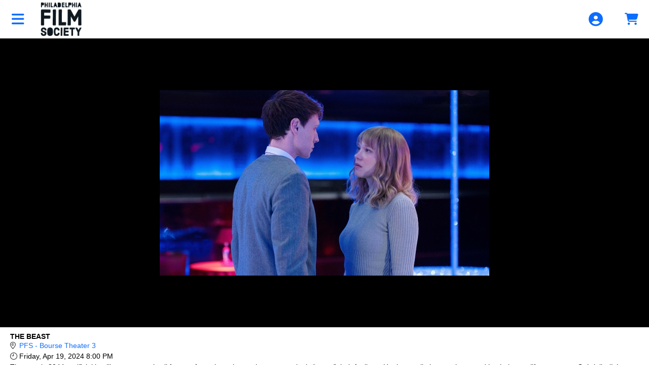

--- FILE ---
content_type: text/html; charset=utf-8
request_url: https://prod5.agileticketing.net/websales/pages/ticketsearchcriteria.aspx?evtinfo=390737~6728ed3e-dade-4087-9fc1-a95f5c0f83a1&
body_size: 13753
content:

<!DOCTYPE html>
<html id="html" xmlns="http://www.w3.org/1999/xhtml" lang="en">
<head><script type="text/javascript">try { document.__defineGetter__("referrer",function(){return "";}); } catch (exception) {try {Object.defineProperties(document, {referrer:   { get: function() { return ""; } } } );} catch (exception) {} } </script><title>
	Philadelphia Film Society - THE BEAST
</title><meta http-equiv="X-UA-Compatible" content="IE=edge,chrome=1" /><meta name="viewport" content="width=device-width, initial-scale=1, maximum-scale=5" /><link href="../script/extern/bootstrap/bootstrap.min.css" rel="stylesheet" />
	<link rel="stylesheet" href="../styles/atsstyles.css?v=6.39.13.0"  type="text/css" />
	<link id="DefaultStyle" href="../styles/Agile-Modern-Wide/styles.css?v=639014765094100000&amp;" type="text/css" rel="stylesheet" />
    <link rel="stylesheet" href="../script/extern/swiper/swiper-bundle.min.css" />
    <script src="../script/extern/swiper/swiper-bundle.min.js"></script>
<meta property="twitter:card" content="summary_large_image" /><meta property="og:type" content="website" /><meta property="og:title" content="THE BEAST" /><meta property="og:site_name" content="Philadelphia Film Society" /><meta property="og:image" content="https://prod5.agileticketing.net/images/user/pfs_4839/The-Beast_web.jpg" /><meta property="og:description" content="The year is 2044: artificial intelligence controls all facets of a stoic society as humans routinely “erase” their feelings. Hoping to eliminate pain caused by their past-life romances, Gabrielle (Léa Seydoux) continually falls in love with different incarnations of Louis (George MacKay) in Bertrand Bonello&#39;s audacious, interdimensional noir." /><script async src="https://www.googletagmanager.com/gtag/js?id=G-TFHQ2MCVV6"></script><script>window.dataLayer = window.dataLayer || [];function gtag(){ dataLayer.push(arguments); }gtag('js', new Date());gtag('config', 'G-TFHQ2MCVV6', { 'cookie_domain': 'none', cookie_flags: 'SameSite=None;Secure' });gtag('event', 'view', { 'send_to': ['G-TFHQ2MCVV6'], 'event_category': 'Philadelphia Film Society', 'event_label': 'THE BEAST'});gtag('config', 'G-F4MD63SBX9', { 'cookie_domain': 'none', cookie_flags: 'SameSite=None;Secure' });window.agl_ecommIDs = 'G-F4MD63SBX9'; aglECCurrencyCode = 'USD';</script><script>var dataLayer = dataLayer || []; window.agl_gtm = true; aglECCurrencyCode = 'USD';</script><!-- Google Tag Manager --><script>(function(w,d,s,l,i){w[l]=w[l]||[];w[l].push({'gtm.start':new Date().getTime(),event:'gtm.js'});var f=d.getElementsByTagName(s)[0],j=d.createElement(s),dl=l!='dataLayer'?'&l='+l:'';j.async=true;j.src='https://www.googletagmanager.com/gtm.js?id='+i+dl;f.parentNode.insertBefore(j,f);})(window,document,'script','dataLayer','GTM-TQDTFNN');</script><!-- End Google Tag Manager -->
	<script src="../script/extern/jquery/jquery-3.7.1.min.js"></script>
	<script src="../script/extern/popper/popper.min.js"></script>
	<script src="../script/extern/bootstrap/bootstrap.min.js"></script>
	<script src="../includes/AgileTicketing_UtilScripts-v1.js?v=6.39.13.0.01" type="text/javascript"></script>
	<script src="../script/ATSMod.js?v=6.39.13.0" type="text/javascript"></script>
	<!-- script src="../includes/inert.min.js?v=6.39.13.0" type="text/javascript"></script !-->
	<script src="../includes/agl-gtm.js?v=6.39.13.0" type="text/javascript"></script>
</head>
<body id="body" class="agl-body BodyStyle" ItemID="390737" data-agl_pid="Showing-390737" data-agl_name="THE BEAST" data-agl_category="Showing" data-agl_ectype="detail" data-agl_listname="" data-agl_date="4/19/24 08:00 P">
	<form name="Form" method="post" action="./ticketsearchcriteria.aspx?evtinfo=390737%7e6728ed3e-dade-4087-9fc1-a95f5c0f83a1&amp;" id="Form">
<div>
<input type="hidden" name="__VIEWSTATE" id="__VIEWSTATE" value="/[base64]/[base64]/[base64]/[base64]/[base64]" />
</div>

<script type="application/ld+json">[{"@context": "http:\/\/schema.org", "@type": "Event", "name": "THE BEAST", "startDate": "2024-04-19T20:00:00-04:00", "location": {"@type": "Place", "name": "PFS - Bourse Theater 3", "sameAs": "https://filmadelphia.org/", "address": {"@type": "PostalAddress","addressLocality": "Philadelphia","addressRegion": "PA","postalCode": "19106","streetAddress": "400 Ranstead St."}}, "offers": {"@type": "Offer", "url": "https://prod5.agileticketing.net/websales/pages/ticketsearchcriteria.aspx?evtinfo=390737~6728ed3e-dade-4087-9fc1-a95f5c0f83a1"}}]</script>
<script type="text/javascript">
//<![CDATA[
var EntryCorp = '4839';
var EntryReg = '4838';
var CorpImagePath = 'https://prod5.agileticketing.net/images/user/pfs_4839/';
var EntryGroupName = 'PHILADELPHIA FILM SOCIETY';
var EntryCorpName = 'Philadelphia Film Society';
var EntryRegName = 'Philadelphia Film Society';
var EntryGroupGUID = '6728ed3e-dade-4087-9fc1-a95f5c0f83a1';
var ats_PageDescription = 'THE BEAST';
window.ats_IsOutletSession = false;
window.ats_IsKioskSession = false;
var ats_IsAuthenticated = false;
var ats_AppCustToken = '';
var ats_WebPriceTransparency = true;
//]]>
</script>

<div>

	<input type="hidden" name="__VIEWSTATEGENERATOR" id="__VIEWSTATEGENERATOR" value="A5DD326B" />
	<input type="hidden" name="__EVENTVALIDATION" id="__EVENTVALIDATION" value="/wEdAAJJ6yo5YBWr7xStRMRStJtO8Pxu4mj1px7kJ1WFLEiTA67sZozaLWFQqez4WEV6dIxRuqj78hdemm0zQ5TfneZp" />
</div>
		<div id="container" class="agl-container">
			<div id="intro" class="agl-intro">
				<div id="pageHeader" class="agl-header">
					<div id="navButtons" class="agl-usernav">
<div id="NavBarBlock" class="agl-userlinks">
    
    
	<a id="navbar_lnkSignInOut" class="agl-acct-signinout NavSignInOut" href="https://prod5.agileticketing.net/websales/pages/login.aspx?epgguid=6728ed3e-dade-4087-9fc1-a95f5c0f83a1&amp;ReturnURL=https%3a%2f%2fprod5.agileticketing.net%2fwebsales%2fpages%2fticketsearchcriteria.aspx%3fevtinfo%3d390737%7e6728ed3e-dade-4087-9fc1-a95f5c0f83a1%26&amp;">Sign In</a>
	
	
	
	
	
	
	
	
    
	
	
	<span id="navbar_lblSpacer1" class="agl-acct-spacer">&nbsp;|&nbsp;</span>
	<a id="navbar_lnkViewBasket" class="agl-acct-cartlink atsCartLink agl-acct-cartlink-empty" agl_cname="" agl_cartcount="" agl_customername="" agl_membership="" agl_membernumber="" href="https://prod5.agileticketing.net/websales/pages/viewbasket.aspx?epgguid=6728ed3e-dade-4087-9fc1-a95f5c0f83a1&amp;">Cart (0)</a>
</div></div>
					<div id="headerMenu" class="agl-headerinner">
						<div id="headerInclude" class="agl-headerinclude"><a class="EpgHeaderLink" aria-label="View Website of Philadelphia Film Society" href="https://filmadelphia.org/"><img class="EpgHeaderImg EpgHeaderLogo" alt="Organization Logo" src="https://prod5.agileticketing.net/images/user/pfs_4839/PFS_Primary Logo_Film Noir_RGB(cropped).jpg" border="0" /></a><div class='agl-cf'></div>
</div>
						<div id="BasketContents_navbar" class="agl-navigation"><ul id='nav' class='agl-navigation-main'>
<li class="LinkHeader"><a href='#'>&nbsp;</a>
	<ul class="LinkGroup">
		<li><a href='https://filmadelphia.org/'>HOME</a></li>
</ul>
</li>
<li class="LinkHeader"><a href='#'>&nbsp;</a>
	<ul class="LinkGroup">
		<li><a href='entrypoint.aspx?GUID=6634566a-a49f-4dec-89e6-bb4c5eda4814&'>EVENTS</a></li>
</ul>
</li>
<li class="LinkHeader"><a href='#'>&nbsp;</a>
	<ul class="LinkGroup">
		<li><a href='entrypoint.aspx?GUID=98bac371-7e78-45dc-9072-092f61e1fe69&'>MEMBERSHIP</a></li>
</ul>
</li>
<li class="LinkHeader"><a href='#'>&nbsp;</a>
	<ul class="LinkGroup">
		<li><a href='entrypoint.aspx?GUID=3b911bb5-9a14-498c-a284-73d2adc0e11d&'>MEMBERSHIP RENEWAL</a></li>
</ul>
</li>
<li class="LinkHeader"><a href='#'>&nbsp;</a>
	<ul class="LinkGroup">
		<li><a href='entrypoint.aspx?GUID=2d67ad28-052f-4bd5-bacc-30a4b663cd52&'>DONATION</a></li>
</ul>
</li>
<li class="LinkHeader"><a href='#'>&nbsp;</a>
	<ul class="LinkGroup">
		<li><a href='entrypoint.aspx?GUID=3b6fb9c6-61b6-43e2-b346-bc3fb9cb44f3&'>SIGN IN</a></li>
</ul>
</li>
</ul></div>
					</div>
				</div>
			</div>
			<div id="pageContent" class="agl-content">
                <table class="agl-columnset columnsSet1" cellspacing="0" cellpadding="0">
	            <tr valign="top">
		            <td class="columnSet1-1" rowspan="3">
			            <div id="column1BottomInclude"></div>
		            </td>
                    <td class="columnSet1-23">
    		            
    <div id="Media" class="Media" style="display:none;"><ul><li data-type="0" data-value="The-Beast_web.jpg" data-caption=""><img loading="lazy" src="https://prod5.agileticketing.net/images/user/pfs_4839/The-Beast_web.jpg" alt="" /></li></ul></div>
    <div id="buyingSteps"></div>
    <table cellspacing="0" cellpadding="0">
        <tr valign="top">
            <td class="columnSet1-2Inner23">
                <div id="ImageDiv" class="InfoImageDiv"><img id="eventImage" onerror="javascript:$(this).parent().hide();" src="https://prod5.agileticketing.net/images/user/pfs_4839/The-Beast_web.jpg" style="border-width:0px;" /></div>
            </td>
            <td class="columnSet1-3Inner23">
                <div id="lblEventInfoHeader" class="EventInfoHeader epgColor2Back">Event Information</div>
<div class="EventInfoItem">
	<h1 class="EventInfoItemEventName ItemName"><span id="lblEventName">THE BEAST</span></h1>
	<div class="EventInfoItemSupportingText"></div>
	<div class="EventInfoItemVenueName"><a id="hlVenueName" aria-label="Venue Details - PFS - Bourse Theater 3" href="javascript:atsViewItemDetails(&#39;venue&#39;, 1548, &#39;Description&#39;);">PFS - Bourse Theater 3</a></div>
	<div class="EventInfoItemDateTime"><span id="lblEventDateTime">Friday, Apr 19, 2024 8:00 PM</span></div>
    <div class="EventInfoItemMyCalendarAdd"></div>
	<div class="EventInfoDateTimeSecondaryText"></div>
	<div class="EventInfoItemTicketsPerOrder"></div>
	<div class="EventInfoItemTicketInfo"></div>
	<div class="EventInfoShortDescription"><span id="lblEventShortDescription">The year is 2044: artificial intelligence controls all facets of a stoic society as humans routinely “erase” their feelings. Hoping to eliminate pain caused by their past-life romances, Gabrielle (Léa Seydoux) continually falls in love with different incarnations of Louis (George MacKay) in Bertrand Bonello's audacious, interdimensional noir.<BR></span></div>
	
	<div id="infoMoreDesc"></div>
</div>

                
                <div id="divPriceInfoHeader" class="PriceInfoHeader">Event Pricing</div>
                <div id="divPriceInfoBlock" class="priceInfoBlock"><table id="datalistPrices" cellspacing="0" cellpadding="0" border="0" style="border-collapse:collapse;">
	<tr>
		<td>
                            <table cellspacing="0" cellpadding="0">
                                <tr>
                                    <td>
                                        <span id="lblPrice">Admission Adult - $14.00</span>
                                    </td>
                                </tr>
                            </table>
                        </td>
	</tr><tr>
		<td>
                            <table cellspacing="0" cellpadding="0">
                                <tr>
                                    <td>
                                        <span id="lblPrice">Admission Senior - $12.00</span>
                                    </td>
                                </tr>
                            </table>
                        </td>
	</tr><tr>
		<td>
                            <table cellspacing="0" cellpadding="0">
                                <tr>
                                    <td>
                                        <span id="lblPrice">Admission Student - $12.00</span>
                                    </td>
                                </tr>
                            </table>
                        </td>
	</tr><tr>
		<td>
                            <table cellspacing="0" cellpadding="0">
                                <tr>
                                    <td>
                                        <span id="lblPrice">Admission Military - $12.00</span>
                                    </td>
                                </tr>
                            </table>
                        </td>
	</tr><tr>
		<td>
                            <table cellspacing="0" cellpadding="0">
                                <tr>
                                    <td>
                                        <span id="lblPrice">Admission Child - $10.00</span>
                                    </td>
                                </tr>
                            </table>
                        </td>
	</tr><tr>
		<td>
                            <br>
                        </td>
	</tr>
</table>
                </div> 
                
                
                <div id="trMultiBlock" class="MultiBlock" defaultvalue="Sign in now to access all available pricing options?" prompt="False">
                    <div class="MultiPricingBlock">
                        <div id="lbbtChange"><a class="MultiPricingBlockItem agl-epgbutton" onclick="javascript:BTChange(-1)" href="javascript: void(0)">Members Sign In Here for Benefits</a></div>
                    </div>
                </div>
                
                
                <div id="addThisBlock" class="Social SocialAddThis"></div>
                <div id="evtCalLinks" class="Social SocialCal">
                    <a id="hlAddToCalendar" href="javascript:$(&#39;#evtCalWhich&#39;).toggle()">Add To External Calendar</a>
                    <div id="evtCalWhich" class="SocialCalWhich">
                        <a id="hlGoogCal" href="https://www.google.com/calendar/event?action=TEMPLATE&amp;text=THE+BEAST&amp;dates=20240420T000000Z/20240420T022600Z&amp;details=The+year+is+2044%3a+artificial+intelligence+controls+all+facets+of+a+stoic+society+as+humans+routinely+%e2%80%9cerase%e2%80%9d+their+feelings.+Hoping+to+eliminate+pain+caused+by+their+past-life+romances%2c+Gabrielle+(L%c3%a9a+Seydoux)+continually+falls+in+love+with+different+incarnations+of+Louis+(George+MacKay)+in+Bertrand+Bonello%27s+audacious%2c+interdimensional+noir.&amp;sprop=name:PFS+-+Bourse+Theater+3&amp;location=400+Ranstead+St.%2c+Philadelphia%2c+PA%2c+19106&amp;" target="_blank">Google Calendar</a>
                        <a id="hlYahooCal" href="https://calendar.yahoo.com/?v=60&amp;TITLE=event&amp;DESC=THE+BEAST&amp;ST=20240420T000000Z&amp;in_loc=PFS+-+Bourse+Theater+3, 400+Ranstead+St.%2c+Philadelphia%2c+PA%2c+19106&amp;" target="_blank">Yahoo! Calendar</a>
                        <a id="hlOutlook" href="../iCal.ashx?event=390737&amp;epgguid=6728ed3e-dade-4087-9fc1-a95f5c0f83a1&amp;">Outlook Calendar</a>
                        <a id="hlICal" href="../iCal.ashx?event=390737&amp;epgguid=6728ed3e-dade-4087-9fc1-a95f5c0f83a1&amp;">iCal</a>
                    </div>
                </div>
                <div id="evtMap" class="Social SocialMap">
                    <a id="hlMapEvt" href="https://maps.google.com/?q=400+Ranstead+St.%2c+Philadelphia%2c+PA%2c+19106&amp;" target="_blank">Map Location</a>
                </div>                                             
            </td>
        </tr>
        <tr valign="top" id="trEventTitleAreaTop">
            <td class="columnSet1-2Inner23" id="tdEventTitleAreaTopCol1">
                <div class="TitleArea">
                    <div class="InnerTitleArea">&nbsp;</div>
                    <span>Ticket Selection</span>
                </div>
            </td>
            <td class="columnSet1-3Inner23" id="tdEventTitleAreaTopCol2">
                <div class="TitleSplitArea">
                    <div class="InnerTitleSplitArea"></div>
                    &nbsp;
                </div>
            </td>
        </tr>
        <tr valign="top" id="trEventTitleAreaBottom">
            <td class="columnSet1-2Inner23" id="tdEventTitleAreaBottomCol1">
                <div id="lblFindTickets" class="blueBackgroundTitleArea epgColor2Back">Ticket Availability</div>
            </td>
            <td id="tdEventTitleAreaBottomCol2">
                <div id="lblVenueImageHeader" class="blueBackgroundTitleArea epgColor2Back"> </div>
            </td>
        </tr>
        
        <tr id="fullColumns">
	<td colspan="2" class="columnSet1-23Inner23">
                
                
                <div class="AreaSeperatorBlock"></div>
                
                <div id="adaSeapBottom" class="AreaSeperatorBlock"></div>
			    
                
                
                <span id="lblEventMessage2" class="BigBoldText"><br><br></span>
                
                <span id="lblDescription2" class="EventDescriptionBlock"><p><strong>BERTRAND BONELLO | FRANCE, CANADA | 2023 | 147 MIN | NR | FRENCH, ENGLISH&nbsp;</strong></p>
<p>The year is 2044: artificial intelligence controls all facets of a stoic society as humans routinely “erase” their feelings. Hoping to eliminate pain caused by their past-life romances, Gabrielle (Léa Seydoux) continually falls in love with different incarnations of Louis (George MacKay). Set first in Belle Époque-era Paris, Louis is a British man who woos her away from a cold husband, then in early 21st Century Los Angeles, he is a disturbed American bent on delivering violent “retribution.” Will the process allow Gabrielle to fully connect with Louis in the present, or are the two doomed to repeat their previous fates? Visually audacious director Bertrand Bonello (Saint Laurent, Nocturama) fashions his most accomplished film to date: a sci-fi epic, inspired by Henry James' turn- of-the-century novella, The Beast in the Jungle, suffused with mounting dread and a haunting sense of mystery. Punctuated by a career-defining, three-role performance by Seydoux, The Beast poignantly conveys humanity’s struggle against dissociative identity and emotionless existence.</p>
<p><strong>Cast:&nbsp;</strong>Léa Seydoux, George MacKay</p>
<p><iframe width="100%" height="411" title="YouTube video player" src="https://www.youtube.com/embed/Z5KsjVf8YdU?si=WDrSukigqF9eCrKn" frameborder="0" allowfullscreen="" allow="accelerometer; autoplay; clipboard-write; encrypted-media; gyroscope; picture-in-picture; web-share" referrerpolicy="strict-origin-when-cross-origin"></iframe></p><br><br></span>
            </td>
</tr>

    </table>
    <div id="CustomInformation" class="CustomInformation"><table cellpadding="0" cellspacing="0"><tr cpropgroup="Film Info"><td colspan="2"><div class="Header epgColor2Back">Film Info</div></td></tr><tr cpropgroup="Film Info" class="PropFirst"><td><span cpropid="2984" cpropname="Event Type" class="PropName">Event Type:</span></td><td><span cpropid="2984" cpropname="Event Type" class="PropValue">First Run</span></td></tr><tr cpropgroup="Film Info" class="PropFirst"><td><span cpropid="2985" cpropname="Release Year" class="PropName">Release Year:</span></td><td><span cpropid="2985" cpropname="Release Year" class="PropValue">2023</span></td></tr><tr cpropgroup="Film Info" class="PropFirst"><td><span cpropid="2986" cpropname="Rating" class="PropName">Rating:</span></td><td><span cpropid="2986" cpropname="Rating" class="PropValue">R</span></td></tr><tr cpropgroup="Film Info" class="PropFirst"><td><span cpropid="2988" cpropname="Production Country" class="PropName">Production Country:</span></td><td><span cpropid="2988" cpropname="Production Country" class="PropValue">FRANCE</span></td></tr><tr cpropgroup="Film Info"><td></td><td><span cpropid="2988" cpropname="Production Country" class="PropValue">CANADA</span></td></tr><tr cpropgroup="Film Info" class="PropFirst"><td><span cpropid="2989" cpropname="Original Language" class="PropName">Original Language:</span></td><td><span cpropid="2989" cpropname="Original Language" class="PropValue">ENGLISH</span></td></tr><tr cpropgroup="Film Info"><td></td><td><span cpropid="2989" cpropname="Original Language" class="PropValue">FRENCH</span></td></tr><tr cpropgroup="Film Info" class="PropFirst"><td><span cpropid="2991" cpropname="Run Time" class="PropName">Run Time:</span></td><td><span cpropid="2991" cpropname="Run Time" class="PropValue">147 MIN</span></td></tr><tr cpropgroup="Film Info" class="PropFirst"><td><span cpropid="2997" cpropname="Format" class="PropName">Format:</span></td><td><span cpropid="2997" cpropname="Format" class="PropValue">4K</span></td></tr><tr cpropgroup="Cast/Crew Info"><td colspan="2"><div class="Header epgColor2Back">Cast/Crew Info</div></td></tr><tr cpropgroup="Cast/Crew Info" class="PropFirst"><td><span cpropid="2992" cpropname="Director" class="PropName">Director:</span></td><td><span cpropid="2992" cpropname="Director" class="PropValue">BERTRAND BONELLO</span></td></tr><tr cpropgroup="Cast/Crew Info" class="PropFirst"><td><span cpropid="2993" cpropname="Cast" class="PropName">Cast:</span></td><td><span cpropid="2993" cpropname="Cast" class="PropValue">Léa Seydoux</span></td></tr><tr cpropgroup="Cast/Crew Info"><td></td><td><span cpropid="2993" cpropname="Cast" class="PropValue">George MacKay</span></td></tr></table></div>

    <script type="text/javascript" language="javascript" src="../includes/boxover.js?v=6.39.13.0"></script>
    <script type="text/javascript" language="javascript" src="../includes/hammer.min.js?v=6.39.13.0"></script>
	<script type="text/javascript" language="javascript" src="../includes/svg-pan-zoom.js?v=6.39.13.0"></script>
    <script type="text/javascript">
        $(document).ready(function () {
            setTimeout(ShowPrompts, 300);
        });

        function ShowBuyOptions() {
            $.ajax({ url: "../api.ashx?action=varadd&ats_loginPromptStop=true&", dataType: 'text' });

            if ($(".PromoPrompt").attr("prompt") == "True" && typeof ats_promoPromptStop == "undefined") {
                atsModalShow($('.PromoPrompt'), "PromoPrompt", "&nbsp;");
                $('.PromoPrompt').show()
            }
        }

        function BTChange(bt) {
            var newLocation
                = "https://" + document.location.host + document.location.pathname.substring(0, document.location.pathname.lastIndexOf('/') + 1)
                + "login.aspx?ReturnURL=" + encodeURIComponent(document.location.href) + "&abt=" + bt + "&";

            document.location.href = newLocation;
        }

        function StopPromoPrompt() {
            atsModalClose('PromoPrompt');
            $.ajax({ url: "../api.ashx?action=varadd&ats_promoPromptStop=true&", dataType: 'text' });
        }

        function atsModalCloseWatcher(name) {
            if (name == "LoginPrompt")
                ShowBuyOptions();
            else if (name == "PromoPrompt")
                StopPromoPrompt();

        }

        function ShowPrompts() {
            if ($('.MultiBlock').attr("prompt") == "True" && $('.MultiBlock .MultiPricingBlockPrompt').length > 0 && typeof ats_loginPromptStop == "undefined") {
                atsModalShow($('.MultiBlock'), "LoginPrompt", "&nbsp;");
                $('.MultiBlock').show()
            }
            else if ($(".PromoPrompt").attr("prompt") == "True" && typeof ats_promoPromptStop == "undefined") {
                atsModalShow($('.PromoPrompt'), "PromoPrompt", "&nbsp;");
                $('.PromoPrompt').show()
            }
        }
    </script>

                    </td>
	            </tr>
            </table>
				    
			</div>
			<div id="pageFooter" class="agl-footer">
				<div id="footerInclude" class="agl-footerinclude"><style>
#footerInclude {background-color : #17191D !important;}
.agl-list .ViewBox {display:none;}
.agl-intro { background-color: white; border-bottom: solid 1px lightgrey; --epg-color1: white; --epg-color1text: #aa9868; }
.agl-open .agl-slidemenu {
max-width: fit-content;
}
</style>

<script>
$(document).ready(function() {

	$(".FilterList").show();

})

</script>
<style type="text/css">
.epgColor1 { color:#AA9868 !important; }
.epgColor1Back { background-color:#AA9868 !important; color: white !important; }
.epgColor1Back a, .epgColor1Back span { color:white !important; }
.epgColor1Border { border-color:#AA9868 }
.epgColor2 { color: #17191D !important; }
.epgColor2Back { background-color: #17191D !important; color: white !important; }
a.epgColor2Back:hover { background-color: #111316 !important; color: white !important; }
.epgColor2Back a, .epgColor2Back span { color: white !important; }
.epgColor2BorderTop { border-top: 4px solid #17191D !important; } 
.epgColor2Border { border-color:#17191D }
.epgColor3 { color: #681C32 !important; }
.epgColor3Back { background-color: #681C32 !important; color: white !important;}
.epgColor3Back a { color: white !important; }
.epgColor3BorderBottom { border-bottom: 4px solid #681C32 !important; }
.epgColor3Border { border-color:#681C32 }
:root { --epg-color1: #AA9868; --epg-color1-rgb: 170,152,104; --epg-color1text: white!important; --epg-color1text-rgb: 255,255,255; --epg-color2: #17191D; --epg-color2-rgb: 23,25,29; --epg-color2text: white!important; --epg-color2text-rgb: 255,255,255; --epg-color3: #681C32; --epg-color3-rgb: 104,28,50; --epg-color3text: white!important; --epg-color3text-rgb: 255,255,255; }
</style>
<div id="poweredBy">Powered By <a href="http://www.agiletix.com/" target="_blank">Agile Ticketing Solutions</a></div>
<script src="../includes/Agile-Modern-Wide/1-CustomScripts.js?v=639014765094100000" type="text/javascript"></script></div>
			</div>
        </div>
		<input name="ctl00$CPHBottom$ctlPBScroll" type="hidden" id="ctlPBScroll" />
    
<script language='javascript'>scrollTo(0,0);
scrOfX=0;
srcOfY=0;
onscroll = getScrollXY;</script></form>
<script type="text/javascript" src="/_Incapsula_Resource?SWJIYLWA=719d34d31c8e3a6e6fffd425f7e032f3&ns=4&cb=1145568356" async></script></body>
</html>